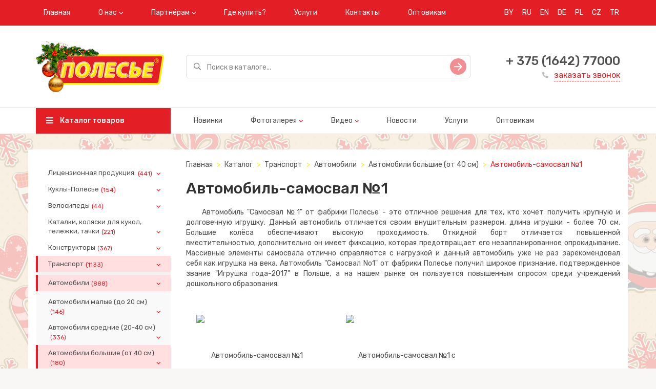

--- FILE ---
content_type: text/html; charset=utf-8
request_url: https://www.polesie-toys.com/catalog/avtomobilsamosval_1/
body_size: 12802
content:
<!DOCTYPE html>
<html>
<head>
  <meta charset="utf-8" />
<meta http-equiv="X-UA-Compatible" content="IE=edge">

    
        <title>Серия автомобиль самосвал №1</title>
    
    
        <meta name="description" content="Серия Автомобиль самосвал №1 от фабрики Полесье.">
    
    
        <meta name="keywords" content="автомобиль самовал №1, полесье автомобиль самовал №1">
    


<meta name="viewport" content="width=device-width, initial-scale=1">
<meta property="og:image" content="/static/img/logo.png" />
<meta name="google-site-verification" content="e7GHrVyPuUsjQcg3o8mXy_5QsheRezmC9mFuCxur-TQ" />
<meta name="yandex-verification" content="dc476f7f50df17bf" />
<meta name="robots" content="noyaca"/>
<link href="https://fonts.googleapis.com/css?family=Rubik:400,500&amp;subset=cyrillic" rel="stylesheet">
<link rel="stylesheet" type="text/css" href="/static/css/vendors.css" />
<link rel="stylesheet" type="text/css" href="/static/css/styles.css" />
<link rel="shortcut icon" href="/static/img/favicon.png" type="image/png">

</head>
<body>
    





    <script type="text/javascript" >
   (function(m,e,t,r,i,k,a){m[i]=m[i]||function(){(m[i].a=m[i].a||[]).push(arguments)};
   m[i].l=1*new Date();k=e.createElement(t),a=e.getElementsByTagName(t)[0],k.async=1,k.src=r,a.parentNode.insertBefore(k,a)})
   (window, document, "script", "https://mc.yandex.ru/metrika/tag.js", "ym");

   ym(59458429, "init", {
        clickmap:true,
        trackLinks:true,
        accurateTrackBounce:true,
        webvisor:true,
        ecommerce:"dataLayer"
   });
</script>
<noscript><div><img src="https://mc.yandex.ru/watch/59458429" style="position:absolute; left:-9999px;" alt="" /></div></noscript>

    <!-- Global site tag (gtag.js) - Google Analytics -->
<script async src="https://www.googletagmanager.com/gtag/js?id=G-R29VKNMPGT"></script>
<script>
  window.dataLayer = window.dataLayer || [];
  function gtag(){dataLayer.push(arguments);}
  gtag('js', new Date());

  gtag('config', 'G-R29VKNMPGT');
</script>

    <meta name="google-site-verification" content="PgCGCdFX_rj4OVrQCfWe71-762CFLUNuwqQidX0zoAs" />

  <div class="wrapper" style="background: url('/media/brand_images/%D0%A4%D0%BE%D0%BD_%D0%9D%D0%93_%D0%B4%D0%BB%D1%8F_%D1%81%D0%B0%D0%B9%D1%82%D0%B0_%D0%BF%D1%80%D0%BE%D0%B7%D1%80%D0%B0%D1%87%D0%BD%D1%8B%D0%B9_%D0%BA%D0%BE%D1%80%D1%80%D0%B5%D0%BA%D1%82.png')">
      

<div class="header mb-3">
  <div class="header__top-nav bg-red">
    <div class="container">
      <button class="mobile-nav-toggle">
        <svg class="icon icon-hamburger">
          <use href="/static/img/sprite/sprite.svg#hamburger"></use>
        </svg>
      </button>
      <ul class="nav navbar-nav visible-md-block visible-lg-block">
        
          
              <li><a href="/"
              >Главная</a></li>
          
        
          
            <li class="dropdown">
               <a href="javascript: void(0);" class="dropdown-toggle" data-toggle="dropdown">О нас</a>
               <ul class="dropdown-menu">
                   
                       <li><a href="/about/">О компании</a></li>
                   
                       <li><a href="/manufacture/">Производственный цех</a></li>
                   
                       <li><a href="/assembly/">Сборочный цех</a></li>
                   
                       <li><a href="/toolroom/">Инструментальный цех</a></li>
                   
                       <li><a href="/transport/">Транспортно-логистический участок</a></li>
                   
                       <li><a href="/iso_9001/">ISO 9001</a></li>
                   
                       <li><a href="/BSCI/">BSCI</a></li>
                   
               </ul>
            </li>
          
        
          
            <li class="dropdown">
               <a href="javascript: void(0);" class="dropdown-toggle" data-toggle="dropdown">Партнёрам</a>
               <ul class="dropdown-menu">
                   
                       <li><a href="/documents_russia/">Документы Таможенный Союз</a></li>
                   
                       <li><a href="/presentations/">Презентации</a></li>
                   
                       <li><a href="/pdf_catalogs/">Каталоги продукции для скачивания</a></li>
                   
                       <li><a href="/opt_polesie/">Личный кабинет для оптовиков</a></li>
                   
                       <li><a href="/gallery/">Фотогалерея</a></li>
                   
                       <li><a href="/video/">Видео</a></li>
                   
                       <li><a href="/nagrady_polesie/">Награды</a></li>
                   
               </ul>
            </li>
          
        
          
              <li><a href="/#where-to-buy"
              >Где купить?</a></li>
          
        
          
              <li><a href="/lite-plastmass-na-zakaz/"
              target="_blank">Услуги</a></li>
          
        
          
              <li><a href="/contacts/"
              >Контакты</a></li>
          
        
          
              <li><a href="/igrushki-optom/"
              target="_blank">Оптовикам</a></li>
          
        
      </ul>
    

<ul class="nav navbar-nav navbar-right language">
    
        <li><a href="https://polesie-toys.by" title="BY" style="padding-right: 2px;">BY</a></li>
    
        <li><a href="/" title="RU" style="padding-right: 2px;">RU</a></li>
    
        <li><a href="https://en.polesie-toys.com" title="EN" style="padding-right: 2px;">EN</a></li>
    
        <li><a href="http://www.wader-polesie.de/en/Welcome.html" title="DE" style="padding-right: 2px;">DE</a></li>
    
        <li><a href="https://polesie-toys.pl" title="PL" style="padding-right: 2px;">PL</a></li>
    
        <li><a href="https://polesie-toys.cz/" title="CZ" style="padding-right: 2px;">CZ</a></li>
    
        <li><a href="https://tr.polesie-toys.com" title="TR" style="padding-right: 2px;">TR</a></li>
    
</ul>
    </div>
  </div>
  
  
  

  
<div class="header__inner">
    <div class="container">
      <div class="row valign">
        <div class="col-xs-12 col-md-4 col-lg-3">
          <div class="header__logo">
            <a href="/"><img src="/media/images/%D0%BB%D0%BE%D0%B3%D0%BE_%D0%9D%D0%93_251_k1oIYtj.png" alt=""></a>
          </div>
        </div>
        <div class="col-xs-12 col-md-8 col-lg-6">
          <div class="search-field">
            <form method="get" action="/catalog/search/">
              <div class="form-group">
                <input type="text" class="form-control input-lg" name="phrase" placeholder="Поиск в каталоге..." value="">
              </div>
              <button type="submit" class="search-field__btn">
                <svg class="icon icon-slide-right">
                  <use href="/static/img/sprite/sprite.svg#slide-right"></use>
                </svg>
              </button>
            </form>
          </div>
        </div>
        <div class="col-md-3 visible-lg-inline-block">
          <div class="order-callback">
            <div class="order-callback__phone"><a href="tel:+ 375 (1642) 77000">+ 375 (1642) 77000</a></div>
            <a href="/contacts/" class="order-callback__link">
              <svg class="icon icon-phone-filled">
                  <use href="/static/img/sprite/sprite.svg#phone-filled"></use>
              </svg>
              заказать звонок
            </a>
          </div>
        </div>
      </div>
    </div>
</div>
<div class="header__main-nav visible-md-block visible-lg-block">
    <div class="container">
      <div class="row">
        <div class="col-md-4 col-lg-3">
          <a href="/catalog/" class="header__catalog-btn">
            <svg class="icon icon-hamburger">
              <use href="/static/img/sprite/sprite.svg#hamburger"></use>
            </svg>
            Каталог товаров
          </a>
        </div>
        <div class="col-md-8 col-lg-9">
          <ul class="nav navbar-nav">
              
                 
                      <li><a href="/catalog-new/" >
                          Новинки</a></li>
                 
              
                 
                     <li class="dropdown">
                        <a href="javascript: void(0);" class="dropdown-toggle" data-toggle="dropdown">Фотогалерея</a>
                        <ul class="dropdown-menu">
                          
                              <li><a href="/gallery_katalki/">Каталки</a></li>
                          
                              <li><a href="/gallery_avtomobili/">Автомобили</a></li>
                          
                              <li><a href="/gallery_aktivnyiii_otdyih/">Активный отдых</a></li>
                          
                              <li><a href="/gallery_velosipedyi/">Велосипеды</a></li>
                          
                              <li><a href="/gallery_zimniii_assortiment/">Зимний ассортимент</a></li>
                          
                              <li><a href="/gallery_letniii_assortiment/">Летний ассортимент</a></li>
                          
                              <li><a href="/gallery_razvivayoshie_igrushki/">Развивающие игрушки</a></li>
                          
                              <li><a href="/gallery_igrovyie_kompleksyi/">Игровые комплексы</a></li>
                          
                              <li><a href="/gallery_vertolyotyi/">Вертолёты</a></li>
                          
                              <li><a href="/gallery_lienzionnaya_produkiya/">Лицензионная продукция</a></li>
                          
                              <li><a href="/gallery_kuklyi/">Куклы</a></li>
                          
                              <li><a href="/gallery_posuda/">Посуда</a></li>
                          
                              <li><a href="/gallery_kolyaski/">Коляски</a></li>
                          
                              <li><a href="/gallery_konstruktoryi/">Конструкторы</a></li>
                          
                              <li><a href="/gallery_samokaty/">Самокаты</a></li>
                          
                              <li><a href="/gallery_pogremushki/">Погремушки</a></li>
                          
                              <li><a href="/gallery_doski_rolikovyie/">Доски роликовые</a></li>
                          
                        </ul>
                     </li>
                 
              
                 
                     <li class="dropdown">
                        <a href="javascript: void(0);" class="dropdown-toggle" data-toggle="dropdown">Видео</a>
                        <ul class="dropdown-menu">
                          
                              <li><a href="/raspakovka/">Распаковка игрушек</a></li>
                          
                              <li><a href="/video-reviews/">Видеопроект &quot;ПОЛЕСЬЕ&quot;</a></li>
                          
                              <li><a href="/hochu_kak/">Хочу как...</a></li>
                          
                              <li><a href="/video/">Рекламные ролики</a></li>
                          
                              <li><a href="/bi-bi-znayki/">Би-Би Знайки</a></li>
                          
                              <li><a href="/meropriyatiya/">Мероприятия</a></li>
                          
                              <li><a href="/o_kompanii_polesie/">О компании Полесье</a></li>
                          
                              <li><a href="/videoinstrukii/">Видеоинструкции</a></li>
                          
                              <li><a href="/polese_glazami_partnyorov/">Полесье глазами партнёров</a></li>
                          
                              <li><a href="/nashi_partnyoryi/">Наши партнёры</a></li>
                          
                              <li><a href="/videoprezentaii/">Видеопрезентации</a></li>
                          
                              <li><a href="/about_us/">About us</a></li>
                          
                        </ul>
                     </li>
                 
              
                 
                      <li><a href="/news/" >
                          Новости</a></li>
                 
              
                 
                      <li><a href="/lite-plastmass-na-zakaz/" target="_blank">
                          Услуги</a></li>
                 
              
                 
                      <li><a href="/igrushki-optom/" target="_blank">
                          Оптовикам</a></li>
                 
              
          </ul>
        </div>
      </div>
    </div>
</div>


</div>


<div class="mobile-nav">
  <div class="mobile-nav__top">
    <button class="mobile-nav-toggle">
      <svg class="icon icon-hamburger">
          <use href="/static/img/sprite/sprite.svg#hamburger"></use>
      </svg>
    </button>
  </div>
  <ul class="mobile-menu">
    <li><a href="/catalog/">Каталог товаров</a></li>
    
         
              <li><a href="/">Главная</a></li>
         
    
         
             <li class="parent">
                <a href="javascript: void(0);">О нас</a>
                <ul>
                  
                      <li><a href="/about/">О компании</a></li>
                  
                      <li><a href="/manufacture/">Производственный цех</a></li>
                  
                      <li><a href="/assembly/">Сборочный цех</a></li>
                  
                      <li><a href="/toolroom/">Инструментальный цех</a></li>
                  
                      <li><a href="/transport/">Транспортно-логистический участок</a></li>
                  
                      <li><a href="/iso_9001/">ISO 9001</a></li>
                  
                      <li><a href="/BSCI/">BSCI</a></li>
                  
                </ul>
             </li>
         
    
         
             <li class="parent">
                <a href="javascript: void(0);">Партнёрам</a>
                <ul>
                  
                      <li><a href="/documents_russia/">Документы Таможенный Союз</a></li>
                  
                      <li><a href="/presentations/">Презентации</a></li>
                  
                      <li><a href="/pdf_catalogs/">Каталоги продукции для скачивания</a></li>
                  
                      <li><a href="/opt_polesie/">Личный кабинет для оптовиков</a></li>
                  
                      <li><a href="/gallery/">Фотогалерея</a></li>
                  
                      <li><a href="/video/">Видео</a></li>
                  
                      <li><a href="/nagrady_polesie/">Награды</a></li>
                  
                </ul>
             </li>
         
    
         
              <li><a href="/">Где купить?</a></li>
         
    
         
              <li><a href="/lite-plastmass-na-zakaz/">Услуги</a></li>
         
    
         
              <li><a href="/contacts/">Контакты</a></li>
         
    
         
              <li><a href="/igrushki-optom/">Оптовикам</a></li>
         
    
  </ul>
  <div class="order-callback">
    <div class="order-callback__phone"><a href="tel:+ 375 (1642) 77000">+ 375 (1642) 77000</a></div>
    <a href="/contacts/" class="order-callback__link">
      <svg class="icon icon-phone-filled">
          <use href="/static/img/sprite/sprite.svg#phone-filled"></use>
      </svg>
      заказать звонок
    </a>
  </div>
</div>


      <div class="container">
        <div class="row">
        
          


<div class="col-md-3 visible-lg-block">
  <div class="card">
    <ul class="sidebar-nav">
    
        
            <li  class="parent" >
            <a href="/catalog/lienzionnaya_produkiya/">Лицензионная продукция:<span class="badge">(441)</span></a>
            <ul>
        
    
        
            <li  class="parent" >
            <a href="/catalog/tri_kota/">Три кота<span class="badge">(45)</span></a>
            <ul>
        
    
        
            <li >
            <a href="/catalog/konstruktoryi_tri_kota/">Конструкторы &quot;Три Кота&quot;<span class="badge">(4)</span></a>
            </li>
            
        
    
        
            <li >
            <a href="/catalog/pesochnyie_naboryi_tri_kota/">Песочные наборы &quot;Три кота&quot;<span class="badge">(21)</span></a>
            </li>
            
        
    
        
            <li >
            <a href="/catalog/igrovyie_naboryi_tri_kota/">Игровые наборы &quot;Три кота&quot;<span class="badge">(9)</span></a>
            </li>
            
        
    
        
            <li >
            <a href="/catalog/kolyaski_dlya_kukol_1/">Коляски для кукол<span class="badge">(4)</span></a>
            </li>
            
        
    
        
            <li >
            <a href="/catalog/katalki_tri_kota/">Каталки &quot;Три кота&quot;<span class="badge">(1)</span></a>
            </li>
            
        
    
        
            <li >
            <a href="/catalog/sankiledyanki_tri_kota/">Санки-Ледянки &quot;Три Кота&quot;<span class="badge">(2)</span></a>
            </li>
            
                </ul></li>
            
        
    
        
            <li  class="parent" >
            <a href="/catalog/soyozmultfilm/">Союзмультфильм<span class="badge">(64)</span></a>
            <ul>
        
    
        
            <li >
            <a href="/catalog/pesochnyie_naboryi_soyozmultfilm/">Песочные наборы &quot;Союзмультфильм&quot;<span class="badge">(21)</span></a>
            </li>
            
        
    
        
            <li >
            <a href="/catalog/igrovyie_kompleksyi_soyozmultfilm/">Игровые комплексы &quot;Союзмультфильм&quot;<span class="badge">(17)</span></a>
            </li>
            
        
    
        
            <li >
            <a href="/catalog/razvivayoshie_igrushki_soyozmultfilm/">Развивающие игрушки &quot;Союзмультфильм&quot;<span class="badge">(6)</span></a>
            </li>
            
        
    
        
            <li >
            <a href="/catalog/sankiledyanki_soyozmultfilm/">Санки-Ледянки &quot;Союзмультфильм&quot;<span class="badge">(6)</span></a>
            </li>
            
        
    
        
            <li >
            <a href="/catalog/avtomobili_soyozmultfilm/">Автомобили &quot;Союзмультфильм&quot;<span class="badge">(2)</span></a>
            </li>
            
        
    
        
            <li >
            <a href="/catalog/letayoshie_tarelki_soyozmultfilm/">Летающие тарелки &quot;Союзмультфильм&quot;<span class="badge">(1)</span></a>
            </li>
            
        
    
        
            <li >
            <a href="/catalog/telejki_soyozmultfilm/">Тележки &quot;Союзмультфильм&quot;<span class="badge">(1)</span></a>
            </li>
            
        
    
        
            <li >
            <a href="/catalog/katalki_soyozmultfilm/">Каталки &quot;Союзмультфильм&quot;<span class="badge">(1)</span></a>
            </li>
            
        
    
        
            <li >
            <a href="/catalog/igrovyie_nastolnyie_naboryi_soyozmultfilm/">Игровые настольные наборы &quot;Союзмультфильм&quot;<span class="badge">(6)</span></a>
            </li>
            
                </ul></li>
            
        
    
        
            <li  class="parent" >
            <a href="/catalog/belaz/">БЕЛАЗ<span class="badge">(2)</span></a>
            <ul>
        
    
        
            <li >
            <a href="/catalog/karernyie_samosvalyi/">Карьерные самосвалы<span class="badge">(2)</span></a>
            </li>
            
                </ul></li>
            
        
    
        
            <li >
            <a href="/catalog/belarus/">BELARUS<span class="badge">(13)</span></a>
            </li>
            
        
    
        
            <li >
            <a href="/catalog/gomselmash/">ГОМСЕЛЬМАШ<span class="badge">(2)</span></a>
            </li>
            
        
    
        
            <li >
            <a href="/catalog/maz/">МАЗ<span class="badge">(20)</span></a>
            </li>
            
        
    
        
            <li >
            <a href="/catalog/kamaz/">KAMAZ<span class="badge">(3)</span></a>
            </li>
            
        
    
        
            <li >
            <a href="/catalog/mammoet/">MAMMOET<span class="badge">(53)</span></a>
            </li>
            
        
    
        
            <li >
            <a href="/catalog/bibiznaiiki/">Би-Би-Знайки<span class="badge">(13)</span></a>
            </li>
            
                </ul></li>
            
        
    
        
            <li  class="parent" >
            <a href="/catalog/kuklyipolese/">Куклы-Полесье<span class="badge">(154)</span></a>
            <ul>
        
    
        
            <li >
            <a href="/catalog/interaktivnyie_kuklyi/">Интерактивные куклы<span class="badge">(12)</span></a>
            </li>
            
        
    
        
            <li  class="parent" >
            <a href="/catalog/sharnirnyie_kulyi/">Шарнирные куклы<span class="badge">(112)</span></a>
            <ul>
        
    
        
            <li >
            <a href="/catalog/kuklyi_masha/">Куклы &quot;Маша&quot;<span class="badge">(35)</span></a>
            </li>
            
        
    
        
            <li >
            <a href="/catalog/kuklyi_dasha/">Куклы &quot;Даша&quot;<span class="badge">(35)</span></a>
            </li>
            
        
    
        
            <li >
            <a href="/catalog/kuklyi_ksyosha/">Куклы &quot;Ксюша&quot;<span class="badge">(39)</span></a>
            </li>
            
        
    
        
            <li >
            <a href="/catalog/kuklyi_aleksandra/">Куклы &quot;Александра&quot;<span class="badge">(3)</span></a>
            </li>
            
                </ul></li>
            
        
    
        
            <li >
            <a href="/catalog/kuklyi_i_pupsyi/">Куклы и пупсы<span class="badge">(21)</span></a>
            </li>
            
        
    
        
            <li >
            <a href="/catalog/pupsyi_myagkonabivnyie/">Пупсы мягконабивные<span class="badge">(6)</span></a>
            </li>
            
                </ul></li>
            
        
    
        
            <li  class="parent" >
            <a href="/catalog/velosipedyi/">Велосипеды<span class="badge">(44)</span></a>
            <ul>
        
    
        
            <li >
            <a href="/catalog/seriya_amigo/">Серия &quot;Амиго&quot;<span class="badge">(24)</span></a>
            </li>
            
        
    
        
            <li >
            <a href="/catalog/seriya_bazik_1/">Серия &quot;Базик&quot;<span class="badge">(3)</span></a>
            </li>
            
        
    
        
            <li >
            <a href="/catalog/seriya_bebi_traiik_funkiya_svobodnoe_koleso/">Серия &quot;Беби Трайк&quot;<span class="badge">(3)</span></a>
            </li>
            
        
    
        
            <li >
            <a href="/catalog/seriya_didaktik/">Серия &quot;Дидактик&quot;<span class="badge">(12)</span></a>
            </li>
            
        
    
        
            <li >
            <a href="/catalog/seriya_malyish/">Серия &quot;Малыш&quot;<span class="badge">(2)</span></a>
            </li>
            
                </ul></li>
            
        
    
        
            <li  class="parent" >
            <a href="/catalog/katalkikolyaski_dlya_kukol_telejki_tachki/">Каталки, коляски для кукол, тележки, тачки<span class="badge">(221)</span></a>
            <ul>
        
    
        
            <li >
            <a href="/catalog/telejki/">Тележки<span class="badge">(40)</span></a>
            </li>
            
        
    
        
            <li >
            <a href="/catalog/katalki_na_shnurke/">Каталки на шнурке<span class="badge">(7)</span></a>
            </li>
            
        
    
        
            <li >
            <a href="/catalog/katalki_s_ruchkoii/">Каталки с ручкой<span class="badge">(17)</span></a>
            </li>
            
        
    
        
            <li  class="parent" >
            <a href="/catalog/katalki/">Каталки<span class="badge">(109)</span></a>
            <ul>
        
    
        
            <li >
            <a href="/catalog/supercar/">SuperCar<span class="badge">(21)</span></a>
            </li>
            
        
    
        
            <li >
            <a href="/catalog/mh/">МХ<span class="badge">(11)</span></a>
            </li>
            
        
    
        
            <li >
            <a href="/catalog/vihr/">Вихрь<span class="badge">(3)</span></a>
            </li>
            
        
    
        
            <li >
            <a href="/catalog/djip__4x4/">Джип - 4x4<span class="badge">(1)</span></a>
            </li>
            
        
    
        
            <li >
            <a href="/catalog/djipkatalka/">Джип-каталка<span class="badge">(15)</span></a>
            </li>
            
        
    
        
            <li >
            <a href="/catalog/kabriolet/">Кабриолет<span class="badge">(3)</span></a>
            </li>
            
        
    
        
            <li >
            <a href="/catalog/krokodilchik/">Крокодильчик<span class="badge">(2)</span></a>
            </li>
            
        
    
        
            <li >
            <a href="/catalog/minimoto/">Мини-мото<span class="badge">(7)</span></a>
            </li>
            
        
    
        
            <li >
            <a href="/catalog/moii_lyobimyiii_avtomobil/">Мой любимый автомобиль<span class="badge">(9)</span></a>
            </li>
            
        
    
        
            <li >
            <a href="/catalog/motorbaiik/">Моторбайк<span class="badge">(9)</span></a>
            </li>
            
        
    
        
            <li >
            <a href="/catalog/transformer/">Трансформер<span class="badge">(7)</span></a>
            </li>
            
        
    
        
            <li >
            <a href="/catalog/sabrina/">Сабрина<span class="badge">(5)</span></a>
            </li>
            
        
    
        
            <li >
            <a href="/catalog/drugie_katalki/">Прочие каталки<span class="badge">(13)</span></a>
            </li>
            
                </ul></li>
            
        
    
        
            <li >
            <a href="/catalog/tachki/">Тачки<span class="badge">(23)</span></a>
            </li>
            
        
    
        
            <li >
            <a href="/catalog/kolyaski_dlya_kukol/">Коляски для кукол<span class="badge">(15)</span></a>
            </li>
            
        
    
        
            <li >
            <a href="/catalog/katalki_s_pedalyami/">Каталки с педалями<span class="badge">(13)</span></a>
            </li>
            
                </ul></li>
            
        
    
        
            <li  class="parent" >
            <a href="/catalog/konstruktoryi/">Конструкторы<span class="badge">(367)</span></a>
            <ul>
        
    
        
            <li  class="parent" >
            <a href="/catalog/konstruktor_maksi/">Конструктор &quot;Макси&quot;<span class="badge">(43)</span></a>
            <ul>
        
    
        
            <li >
            <a href="/catalog/pojarnaya_chast/">Пожарная станция<span class="badge">(4)</span></a>
            </li>
            
        
    
        
            <li >
            <a href="/catalog/polieiiskiii_uchastok/">Полицейский участок<span class="badge">(3)</span></a>
            </li>
            
        
    
        
            <li >
            <a href="/catalog/vesyolaya_prinessa/">Весёлая принцесса<span class="badge">(4)</span></a>
            </li>
            
        
    
        
            <li >
            <a href="/catalog/zamok/">Замок<span class="badge">(3)</span></a>
            </li>
            
        
    
        
            <li >
            <a href="/catalog/vesyolaya_ferma_1/">Весёлая ферма<span class="badge">(4)</span></a>
            </li>
            
        
    
        
            <li >
            <a href="/catalog/zoopark/">Зоопарк<span class="badge">(4)</span></a>
            </li>
            
        
    
        
            <li >
            <a href="/catalog/stroitelnaya_firma/">Строительная фирма<span class="badge">(3)</span></a>
            </li>
            
        
    
        
            <li >
            <a href="/catalog/mini/">Мини<span class="badge">(9)</span></a>
            </li>
            
        
    
        
            <li >
            <a href="/catalog/pole_igrovoe/">Поле игровое<span class="badge">(3)</span></a>
            </li>
            
        
    
        
            <li >
            <a href="/catalog/prochie_naboryi_maksi/">Прочие наборы &quot;Макси&quot;<span class="badge">(5)</span></a>
            </li>
            
                </ul></li>
            
        
    
        
            <li >
            <a href="/catalog/konstruktor_klassik/">Конструктор &quot;Классик&quot;<span class="badge">(108)</span></a>
            </li>
            
        
    
        
            <li >
            <a href="/catalog/seriya_semya/">Серия &quot;Семья&quot;<span class="badge">(4)</span></a>
            </li>
            
        
    
        
            <li >
            <a href="/catalog/seriya_zoopark/">Серия &quot;Зоопарк&quot;<span class="badge">(3)</span></a>
            </li>
            
        
    
        
            <li >
            <a href="/catalog/seriya_fermer/">Серия &quot;Фермер&quot;<span class="badge">(3)</span></a>
            </li>
            
        
    
        
            <li >
            <a href="/catalog/seriya_stroitel/">Серия &quot;Строитель&quot;<span class="badge">(37)</span></a>
            </li>
            
        
    
        
            <li >
            <a href="/catalog/seriya_supermiks/">Серия &quot;Супер-Микс&quot;<span class="badge">(5)</span></a>
            </li>
            
        
    
        
            <li >
            <a href="/catalog/seriya_yonior/">Серия &quot;Юниор&quot;<span class="badge">(14)</span></a>
            </li>
            
        
    
        
            <li >
            <a href="/catalog/seriya_velikan/">Серия &quot;Великан&quot;<span class="badge">(10)</span></a>
            </li>
            
        
    
        
            <li >
            <a href="/catalog/seriya_lunapark/">Серия &quot;Луна-парк&quot;<span class="badge">(3)</span></a>
            </li>
            
        
    
        
            <li >
            <a href="/catalog/seriya_flora/">Серия &quot;Флора&quot;<span class="badge">(3)</span></a>
            </li>
            
        
    
        
            <li >
            <a href="/catalog/seriya_malyotka/">Серия &quot;Малютка&quot;<span class="badge">(11)</span></a>
            </li>
            
        
    
        
            <li >
            <a href="/catalog/seriya_xxl/">Серия &quot;XXL&quot;<span class="badge">(16)</span></a>
            </li>
            
        
    
        
            <li >
            <a href="/catalog/seriya_bebi/">Серия &quot;Беби&quot;<span class="badge">(5)</span></a>
            </li>
            
        
    
        
            <li >
            <a href="/catalog/seriya_yonyiii_puteshestvennik/">Серия &quot;Юный путешественник&quot;<span class="badge">(6)</span></a>
            </li>
            
        
    
        
            <li >
            <a href="/catalog/seriya_postroii_svoii_gorod/">Серия &quot;Построй свой город&quot;<span class="badge">(13)</span></a>
            </li>
            
        
    
        
            <li >
            <a href="/catalog/seriya_konstruktoryi_parovozyi/">Серия &quot;Конструкторы паровозы&quot;<span class="badge">(3)</span></a>
            </li>
            
        
    
        
            <li >
            <a href="/catalog/seriya_izobretatel/">Серия &quot;Изобретатель&quot;<span class="badge">(24)</span></a>
            </li>
            
        
    
        
            <li >
            <a href="/catalog/seriya_dorojnyie_znaki/">Серия &quot;Дорожные знаки&quot;<span class="badge">(3)</span></a>
            </li>
            
        
    
        
            <li >
            <a href="/catalog/seriya_konstruktortransport/">Серия &quot;Конструктор-транспорт&quot;<span class="badge">(32)</span></a>
            </li>
            
        
    
        
            <li >
            <a href="/catalog/seriya_konstruktordinozavryi/">Серия &quot;Конструктор-динозавры&quot;<span class="badge">(10)</span></a>
            </li>
            
        
    
        
            <li >
            <a href="/catalog/seriya_konstruktorjivotnyie/">Серия &quot;Конструктор-животные&quot;<span class="badge">(5)</span></a>
            </li>
            
        
    
        
            <li >
            <a href="/catalog/konstruktor_blok/">Серия &quot;Блок&quot;<span class="badge">(1)</span></a>
            </li>
            
        
    
        
            <li >
            <a href="/catalog/seriya_xl/">Серия &quot;XL&quot;<span class="badge">(3)</span></a>
            </li>
            
                </ul></li>
            
        
    
        
            <li  class="parent" >
            <a href="/catalog/transport/">Транспорт<span class="badge">(1133)</span></a>
            <ul>
        
    
        
            <li  class="parent" >
            <a href="/catalog/avtomobili/">Автомобили<span class="badge">(888)</span></a>
            <ul>
        
    
        
            <li  class="parent" >
            <a href="/catalog/avtomobili_malyie/">Автомобили малые (до 20 см)<span class="badge">(146)</span></a>
            <ul>
        
    
        
            <li >
            <a href="/catalog/seriya_blopper/">Серия &quot;Блоппер&quot;<span class="badge">(6)</span></a>
            </li>
            
        
    
        
            <li >
            <a href="/catalog/seriya_yasha/">Серия &quot;Яша&quot;<span class="badge">(2)</span></a>
            </li>
            
        
    
        
            <li >
            <a href="/catalog/seriya_tyoma/">Серия &quot;Тёма&quot;<span class="badge">(18)</span></a>
            </li>
            
        
    
        
            <li >
            <a href="/catalog/seriya_borka/">Серия &quot;Борька&quot;<span class="badge">(5)</span></a>
            </li>
            
        
    
        
            <li >
            <a href="/catalog/seriya_romka/">Серия &quot;Ромка&quot;<span class="badge">(4)</span></a>
            </li>
            
        
    
        
            <li >
            <a href="/catalog/seriya_antoshka/">Серия &quot;Антошка&quot;<span class="badge">(7)</span></a>
            </li>
            
        
    
        
            <li >
            <a href="/catalog/seriya_maksik/">Серия &quot;Максик&quot;<span class="badge">(11)</span></a>
            </li>
            
        
    
        
            <li >
            <a href="/catalog/seriya_bazik/">Серия &quot;Базик&quot;<span class="badge">(20)</span></a>
            </li>
            
        
    
        
            <li >
            <a href="/catalog/seriya_moii_pervyiii_gruzovik/">Серия &quot;Мой первый грузовик&quot;<span class="badge">(13)</span></a>
            </li>
            
        
    
        
            <li >
            <a href="/catalog/seriya_knopik/">Серия &quot;Кнопик&quot;<span class="badge">(12)</span></a>
            </li>
            
        
    
        
            <li >
            <a href="/catalog/seriya_chip/">Серия &quot;Чип&quot;<span class="badge">(6)</span></a>
            </li>
            
        
    
        
            <li >
            <a href="/catalog/seriya_karat/">Серия &quot;Карат&quot;<span class="badge">(7)</span></a>
            </li>
            
        
    
        
            <li >
            <a href="/catalog/avtomobili_malyie_1/">Автомобили малые<span class="badge">(35)</span></a>
            </li>
            
                </ul></li>
            
        
    
        
            <li  class="parent" >
            <a href="/catalog/avtomobili_srednie_2040sm/">Автомобили средние (20-40 см)<span class="badge">(336)</span></a>
            <ul>
        
    
        
            <li >
            <a href="/catalog/seriya_salyot/">Серия &quot;Салют&quot;<span class="badge">(15)</span></a>
            </li>
            
        
    
        
            <li >
            <a href="/catalog/seriya_gosha/">Серия &quot;Гоша&quot;<span class="badge">(16)</span></a>
            </li>
            
        
    
        
            <li >
            <a href="/catalog/seriya_drujok/">Серия &quot;Дружок&quot;<span class="badge">(18)</span></a>
            </li>
            
        
    
        
            <li >
            <a href="/catalog/seriya_leon/">Серия &quot;Леон&quot;<span class="badge">(10)</span></a>
            </li>
            
        
    
        
            <li >
            <a href="/catalog/seriya_kuzya/">Серия &quot;Кузя&quot;<span class="badge">(7)</span></a>
            </li>
            
        
    
        
            <li >
            <a href="/catalog/seriya_kesha/">Серия &quot;Кеша&quot;<span class="badge">(12)</span></a>
            </li>
            
        
    
        
            <li >
            <a href="/catalog/seriya_kuzya2/">Серия &quot;Кузя-2&quot;<span class="badge">(7)</span></a>
            </li>
            
        
    
        
            <li >
            <a href="/catalog/seriya_muraveii/">Серия &quot;Муравей&quot;<span class="badge">(9)</span></a>
            </li>
            
        
    
        
            <li >
            <a href="/catalog/seriya_agat/">Серия &quot;Агат&quot;<span class="badge">(6)</span></a>
            </li>
            
        
    
        
            <li >
            <a href="/catalog/seriya_miraj/">Серия &quot;Мираж&quot;<span class="badge">(8)</span></a>
            </li>
            
        
    
        
            <li >
            <a href="/catalog/seriya_favorit/">Серия &quot;Фаворит&quot;<span class="badge">(6)</span></a>
            </li>
            
        
    
        
            <li >
            <a href="/catalog/seriya_konstrak/">Серия &quot;КонсТрак&quot;<span class="badge">(31)</span></a>
            </li>
            
        
    
        
            <li >
            <a href="/catalog/seriya_griptrak/">Серия &quot;ГрипТрак&quot;<span class="badge">(16)</span></a>
            </li>
            
        
    
        
            <li >
            <a href="/catalog/seriya_razvedchik/">Серия &quot;Разведчик&quot;<span class="badge">(19)</span></a>
            </li>
            
        
    
        
            <li >
            <a href="/catalog/seriya_zashitnik/">Серия &quot;Защитник&quot;<span class="badge">(57)</span></a>
            </li>
            
        
    
        
            <li >
            <a href="/catalog/seriya_legionermini/">Серия &quot;Легионер-мини&quot;<span class="badge">(17)</span></a>
            </li>
            
        
    
        
            <li >
            <a href="/catalog/seriya_legioner/">Серия &quot;Легионер&quot;<span class="badge">(13)</span></a>
            </li>
            
        
    
        
            <li >
            <a href="/catalog/seriya_legion/">Серия &quot;Легион&quot;<span class="badge">(36)</span></a>
            </li>
            
        
    
        
            <li >
            <a href="/catalog/avtomobili_srednie_1/">Автомобили средние<span class="badge">(36)</span></a>
            </li>
            
                </ul></li>
            
        
    
        
            <li  class="parent" >
            <a href="/catalog/avtomobili_bolshie/">Автомобили большие (от 40 см)<span class="badge">(180)</span></a>
            <ul>
        
    
        
            <li >
            <a href="/catalog/seriya_special_transport/">Серия &quot;Спецтранспорт&quot;<span class="badge">(45)</span></a>
            </li>
            
        
    
        
            <li >
            <a href="/catalog/seriya_maiik/">Серия &quot;Майк&quot;<span class="badge">(40)</span></a>
            </li>
            
        
    
        
            <li >
            <a href="/catalog/seriya_prestij/">Серия &quot;Престиж&quot;<span class="badge">(25)</span></a>
            </li>
            
        
    
        
            <li  class="active" >
            <a href="/catalog/avtomobilsamosval_1/">Автомобиль-самосвал №1<span class="badge">(2)</span></a>
            </li>
            
        
    
        
            <li >
            <a href="/catalog/seriya_buran/">Серия &quot;Буран&quot;<span class="badge">(13)</span></a>
            </li>
            
        
    
        
            <li >
            <a href="/catalog/seriya_supergigant/">Серия &quot;Супергигант&quot;<span class="badge">(8)</span></a>
            </li>
            
        
    
        
            <li >
            <a href="/catalog/seriya_premium/">Серия &quot;Премиум&quot;<span class="badge">(6)</span></a>
            </li>
            
        
    
        
            <li >
            <a href="/catalog/seriya_bogatyir/">Серия &quot;Богатырь&quot;<span class="badge">(2)</span></a>
            </li>
            
        
    
        
            <li >
            <a href="/catalog/seriya_stalker/">Серия &quot;Сталкер&quot;<span class="badge">(18)</span></a>
            </li>
            
        
    
        
            <li >
            <a href="/catalog/seriya_murome/">Серия &quot;Муромец&quot;<span class="badge">(12)</span></a>
            </li>
            
        
    
        
            <li >
            <a href="/catalog/seriya_silver/">Серия &quot;Silver&quot;<span class="badge">(1)</span></a>
            </li>
            
        
    
        
            <li >
            <a href="/catalog/seriya_dakar/">Серия &quot;Дакар&quot;<span class="badge">(1)</span></a>
            </li>
            
        
    
        
            <li >
            <a href="/catalog/seriya_universal/">Серия &quot;Универсал&quot;<span class="badge">(5)</span></a>
            </li>
            
        
    
        
            <li >
            <a href="/catalog/seriya_granit/">Серия &quot;Гранит&quot;<span class="badge">(3)</span></a>
            </li>
            
                </ul></li>
            
        
    
        
            <li  class="parent" >
            <a href="/catalog/avtomobili_inerionnyie/">Автомобили инерционные<span class="badge">(225)</span></a>
            <ul>
        
    
        
            <li >
            <a href="/catalog/seriya_profi/">Серия &quot;Профи&quot;<span class="badge">(45)</span></a>
            </li>
            
        
    
        
            <li >
            <a href="/catalog/seriya_almaz/">Серия &quot;Алмаз&quot;<span class="badge">(11)</span></a>
            </li>
            
        
    
        
            <li >
            <a href="/catalog/seriya_siti/">Серия &quot;Сити&quot;<span class="badge">(41)</span></a>
            </li>
            
        
    
        
            <li >
            <a href="/catalog/seriya_molniya/">Серия &quot;Спорткар&quot;<span class="badge">(3)</span></a>
            </li>
            
        
    
        
            <li >
            <a href="/catalog/seriya_elitplatinum/">Серия &quot;Элит-Платинум&quot;<span class="badge">(3)</span></a>
            </li>
            
        
    
        
            <li >
            <a href="/catalog/seriya_legenda/">Серия &quot;Легенда&quot;<span class="badge">(9)</span></a>
            </li>
            
        
    
        
            <li >
            <a href="/catalog/seriya_dps/">Серия &quot;ДПС&quot;<span class="badge">(9)</span></a>
            </li>
            
        
    
        
            <li >
            <a href="/catalog/seriya_robot_deform/">Серия &quot;Робот ДЕФОРМ&quot;<span class="badge">(4)</span></a>
            </li>
            
        
    
        
            <li >
            <a href="/catalog/seriya_monstr_vnedorojnik/">Серия &quot;Монстр ВНЕДОРОЖНИК&quot;<span class="badge">(14)</span></a>
            </li>
            
        
    
        
            <li >
            <a href="/catalog/seriya-gorodskoj-transport/">Серия &quot;Городской транспорт&quot;<span class="badge">(11)</span></a>
            </li>
            
        
    
        
            <li >
            <a href="/catalog/seriya_voin_deform/">Серия &quot;Воин ДЕФОРМ&quot;<span class="badge">(3)</span></a>
            </li>
            
        
    
        
            <li >
            <a href="/catalog/seriya_monstr_ralli/">Серия &quot;Монстр РАЛЛИ&quot;<span class="badge">(14)</span></a>
            </li>
            
        
    
        
            <li >
            <a href="/catalog/seriya_krutoii_viraj/">Серия &quot;Крутой вираж&quot;<span class="badge">(17)</span></a>
            </li>
            
        
    
        
            <li >
            <a href="/catalog/seriya_oskar/">Серия &quot;Оскар&quot;<span class="badge">(6)</span></a>
            </li>
            
        
    
        
            <li >
            <a href="/catalog/seriya_patrik/">Серия &quot;Патрик&quot;<span class="badge">(8)</span></a>
            </li>
            
        
    
        
            <li >
            <a href="/catalog/seriya_bebi_kar/">Серия &quot;Беби Кар&quot;<span class="badge">(4)</span></a>
            </li>
            
        
    
        
            <li >
            <a href="/catalog/seriya_tomas/">Серия Томас<span class="badge">(6)</span></a>
            </li>
            
        
    
        
            <li >
            <a href="/catalog/inerionnyie_igrushki/">Инерционные игрушки<span class="badge">(5)</span></a>
            </li>
            
        
    
        
            <li >
            <a href="/catalog/seriya_sigma/">Серия &quot;Сигма&quot;<span class="badge">(3)</span></a>
            </li>
            
                </ul></li>
            
                </ul></li>
            
        
    
        
            <li  class="parent" >
            <a href="/catalog/traktoryi_i_spetehnika/">Тракторы и спецтехника<span class="badge">(174)</span></a>
            <ul>
        
    
        
            <li >
            <a href="/catalog/seriya_belarus/">Серия &quot;BELARUS&quot;<span class="badge">(2)</span></a>
            </li>
            
        
    
        
            <li >
            <a href="/catalog/seriya_progress/">Серия &quot;Прогресс&quot;<span class="badge">(41)</span></a>
            </li>
            
        
    
        
            <li >
            <a href="/catalog/seriya_monolit/">Серия &quot;Монолит&quot;<span class="badge">(2)</span></a>
            </li>
            
        
    
        
            <li >
            <a href="/catalog/seriya_ekspert/">Серия &quot;Эксперт&quot;<span class="badge">(12)</span></a>
            </li>
            
        
    
        
            <li >
            <a href="/catalog/seriya_ekspertmini/">Серия &quot;Эксперт-мини&quot;<span class="badge">(2)</span></a>
            </li>
            
        
    
        
            <li >
            <a href="/catalog/seriya_chempion/">Серия &quot;Чемпион&quot;<span class="badge">(12)</span></a>
            </li>
            
        
    
        
            <li >
            <a href="/catalog/seriya_altaii/">Серия &quot;Алтай&quot;<span class="badge">(13)</span></a>
            </li>
            
        
    
        
            <li >
            <a href="/catalog/seriya_master/">Серия &quot;Мастер&quot;<span class="badge">(22)</span></a>
            </li>
            
        
    
        
            <li >
            <a href="/catalog/seriya_krepyish/">Серия &quot;Крепыш&quot;<span class="badge">(10)</span></a>
            </li>
            
        
    
        
            <li >
            <a href="/catalog/seriya_silach/">Серия &quot;Силач&quot;<span class="badge">(8)</span></a>
            </li>
            
        
    
        
            <li >
            <a href="/catalog/seriya_fermertehnik/">Серия &quot;Фермер-техник&quot;<span class="badge">(9)</span></a>
            </li>
            
        
    
        
            <li >
            <a href="/catalog/seriya_megaekskavator/">Серия &quot;Мега-экскаватор&quot;<span class="badge">(3)</span></a>
            </li>
            
        
    
        
            <li >
            <a href="/catalog/seriya_bashennyie_kranyi/">Серия &quot;Башенные краны&quot;<span class="badge">(4)</span></a>
            </li>
            
        
    
        
            <li >
            <a href="/catalog/spetehnika/">Спецтехника<span class="badge">(28)</span></a>
            </li>
            
                </ul></li>
            
        
    
        
            <li >
            <a href="/catalog/motoiklyi/">Мотоциклы<span class="badge">(12)</span></a>
            </li>
            
        
    
        
            <li >
            <a href="/catalog/vertolyotyi/">Вертолёты<span class="badge">(46)</span></a>
            </li>
            
        
    
        
            <li >
            <a href="/catalog/samolyotyi/">Самолёты<span class="badge">(12)</span></a>
            </li>
            
                </ul></li>
            
        
    
        
            <li  class="parent" >
            <a href="/catalog/voennaya_tehnika/">Военная техника<span class="badge">(160)</span></a>
            <ul>
        
    
        
            <li >
            <a href="/catalog/vertolyotyi_1/">Вертолёты<span class="badge">(21)</span></a>
            </li>
            
        
    
        
            <li >
            <a href="/catalog/transport_1/">Транспорт<span class="badge">(136)</span></a>
            </li>
            
        
    
        
            <li >
            <a href="/catalog/tanki/">Танки<span class="badge">(3)</span></a>
            </li>
            
                </ul></li>
            
        
    
        
            <li >
            <a href="/catalog/parkingi__i_garaji/">Паркинги  и Гаражи<span class="badge">(23)</span></a>
            </li>
            
        
    
        
            <li >
            <a href="/catalog/pogremushki/">Погремушки<span class="badge">(62)</span></a>
            </li>
            
        
    
        
            <li  class="parent" >
            <a href="/catalog/razvivayoshie_igrushki/">Развивающие игрушки<span class="badge">(130)</span></a>
            <ul>
        
    
        
            <li >
            <a href="/catalog/sorteryi/">Сортеры<span class="badge">(47)</span></a>
            </li>
            
        
    
        
            <li >
            <a href="/catalog/piramidki/">Пирамидки<span class="badge">(10)</span></a>
            </li>
            
        
    
        
            <li >
            <a href="/catalog/pervyie_uroki/">Первые уроки<span class="badge">(11)</span></a>
            </li>
            
        
    
        
            <li >
            <a href="/catalog/pazlyi/">Пазлы<span class="badge">(19)</span></a>
            </li>
            
        
    
        
            <li >
            <a href="/catalog/igrovyie_nastolnyie_naboryi/">Игровые настольные наборы<span class="badge">(23)</span></a>
            </li>
            
        
    
        
            <li >
            <a href="/catalog/muzyikalnyie_razvivayoshie_igrushki/">Музыкальные развивающие игрушки<span class="badge">(9)</span></a>
            </li>
            
        
    
        
            <li >
            <a href="/catalog/bebi_gripkar/">Беби Грипкар<span class="badge">(8)</span></a>
            </li>
            
                </ul></li>
            
        
    
        
            <li >
            <a href="/catalog/naboryi_dlya_detskogo_tvorchestva/">Наборы для детского творчества<span class="badge">(50)</span></a>
            </li>
            
        
    
        
            <li  class="parent" >
            <a href="/catalog/igrovyie_kompleksyi/">Игровые комплексы<span class="badge">(224)</span></a>
            <ul>
        
    
        
            <li >
            <a href="/catalog/seriya_igrovyih_kompleksov_carmen/">Серия игровых комплексов &quot;Carmen&quot;<span class="badge">(13)</span></a>
            </li>
            
        
    
        
            <li >
            <a href="/catalog/seriya_igrovyih_kompleksov_bubu/">Серия игровых комплексов &quot;BU-BU&quot;<span class="badge">(5)</span></a>
            </li>
            
        
    
        
            <li >
            <a href="/catalog/seriya_igrovyih_kompleksov_mehanik/">Серия игровых комплексов &quot;Механик&quot;<span class="badge">(19)</span></a>
            </li>
            
        
    
        
            <li >
            <a href="/catalog/seriya_igrovyih_kompleksov_natali/">Серия игровых комплексов &quot;NATALI&quot;<span class="badge">(5)</span></a>
            </li>
            
        
    
        
            <li >
            <a href="/catalog/seriya_igrovyih_kompleksov_malenkaya_prinessa/">Серия игровых комплексов &quot;Маленькая принцесса&quot;<span class="badge">(21)</span></a>
            </li>
            
        
    
        
            <li >
            <a href="/catalog/seriya_igrovyih_kompleksov_infinity_basic_/">Серия игровых комплексов &quot;INFINITY basic&quot;<span class="badge">(5)</span></a>
            </li>
            
        
    
        
            <li >
            <a href="/catalog/seriya_igrovyih_kompleksov__infinity_premium/">Серия игровых комплексов  &quot;INFINITY premium&quot;<span class="badge">(3)</span></a>
            </li>
            
        
    
        
            <li >
            <a href="/catalog/naboryi_instrumentov/">Наборы инструментов<span class="badge">(54)</span></a>
            </li>
            
        
    
        
            <li >
            <a href="/catalog/seriya_igrovyih_kompleksov_salon_krasotyi/">Серия игровых комплексов &quot;Салон красоты&quot;<span class="badge">(10)</span></a>
            </li>
            
        
    
        
            <li >
            <a href="/catalog/seriya_igrovyih_kompleksov_chistyolya/">Серия игровых комплексов &quot;Чистюля&quot;<span class="badge">(7)</span></a>
            </li>
            
        
    
        
            <li >
            <a href="/catalog/seriya_igrovyih_kompleksov_nabor_dlya_kupaniya_kukol/">Серия игровых комплексов &quot;Набор для купания кукол&quot;<span class="badge">(5)</span></a>
            </li>
            
        
    
        
            <li >
            <a href="/catalog/seriya_igrovyih_kompleksov_pomoshnia/">Серия игровых комплексов &quot;Помощница&quot;<span class="badge">(15)</span></a>
            </li>
            
        
    
        
            <li >
            <a href="/catalog/seriya_igrovyih_kompleksov_dlya_detskogo_tvorchestva/">Серия игровых комплексов для детского творчества<span class="badge">(8)</span></a>
            </li>
            
        
    
        
            <li >
            <a href="/catalog/naboryi_igrovyih_kompleksov_baby_glo/">Наборы игровых комплексов &quot;BABY GLO&quot;<span class="badge">(2)</span></a>
            </li>
            
        
    
        
            <li >
            <a href="/catalog/igrovyie_naboryi_doktor/">Игровые наборы &quot;Доктор&quot;<span class="badge">(22)</span></a>
            </li>
            
        
    
        
            <li >
            <a href="/catalog/igrovyie_naboryi_nyanya/">Игровые наборы &quot;Няня&quot;<span class="badge">(2)</span></a>
            </li>
            
        
    
        
            <li >
            <a href="/catalog/seriya_igrovyih_kompleksov_laura/">Серия игровых комплексов &quot;Laura&quot;<span class="badge">(4)</span></a>
            </li>
            
        
    
        
            <li >
            <a href="/catalog/seriya_igrovyih_kompleksov_sadovnik/">Серия игровых комплексов &quot;Садовник&quot;<span class="badge">(2)</span></a>
            </li>
            
        
    
        
            <li >
            <a href="/catalog/igrovyie_kompleksyi_supermarket_i_bistro/">Игровые комплексы &quot;Супермаркет&quot; и &quot;Бистро&quot;<span class="badge">(6)</span></a>
            </li>
            
        
    
        
            <li >
            <a href="/catalog/seriya_igrovyih_kompleksov_kuhnya_yana/">Серия игровых комплексов &quot;Кухня Яна&quot;<span class="badge">(4)</span></a>
            </li>
            
        
    
        
            <li >
            <a href="/catalog/drugie_kuhni/">Другие кухни<span class="badge">(12)</span></a>
            </li>
            
                </ul></li>
            
        
    
        
            <li  class="parent" >
            <a href="/catalog/sezonnyiii_assortiment/">Сезонный ассортимент<span class="badge">(399)</span></a>
            <ul>
        
    
        
            <li  class="parent" >
            <a href="/catalog/letnie_naboryi/">Летние наборы<span class="badge">(195)</span></a>
            <ul>
        
    
        
            <li >
            <a href="/catalog/naboryi_bez_vedra/">Наборы без ведра<span class="badge">(23)</span></a>
            </li>
            
        
    
        
            <li >
            <a href="/catalog/naboryi_v_ryokzakah/">Наборы в рюкзаках<span class="badge">(4)</span></a>
            </li>
            
        
    
        
            <li >
            <a href="/catalog/naboryi_s_vedrom_malyim/">Наборы с ведром малым<span class="badge">(7)</span></a>
            </li>
            
        
    
        
            <li >
            <a href="/catalog/naboryi_s_vedrom_malyim_s_nakleiikoii/">Наборы с ведром малым с наклейкой<span class="badge">(8)</span></a>
            </li>
            
        
    
        
            <li >
            <a href="/catalog/naboryi_s_vedrom_malyim_s_nosikom/">Наборы с ведром малым с носиком<span class="badge">(6)</span></a>
            </li>
            
        
    
        
            <li >
            <a href="/catalog/naboryi_s_vedromkrepostyo_malyim/">Наборы с ведром-крепостью малым<span class="badge">(5)</span></a>
            </li>
            
        
    
        
            <li >
            <a href="/catalog/naboryi_s_vedromvetkom_malyim/">Наборы с ведром-цветком малым<span class="badge">(2)</span></a>
            </li>
            
        
    
        
            <li >
            <a href="/catalog/naboryi_s_vedrom_srednim/">Наборы с ведром средним<span class="badge">(4)</span></a>
            </li>
            
        
    
        
            <li >
            <a href="/catalog/naboryi_s_vedrom_srednim_s_nakleiikoii/">Наборы с ведром средним с наклейкой<span class="badge">(8)</span></a>
            </li>
            
        
    
        
            <li >
            <a href="/catalog/naboryi_s_vedromvetkom_srednim/">Наборы с ведром-цветком средним<span class="badge">(9)</span></a>
            </li>
            
        
    
        
            <li >
            <a href="/catalog/naboryi_s_vedrom_bolshim/">Наборы с ведром большим<span class="badge">(11)</span></a>
            </li>
            
        
    
        
            <li >
            <a href="/catalog/naboryi_s_vedrom_s_nakleiikoii/">Наборы с ведром с наклейкой<span class="badge">(21)</span></a>
            </li>
            
        
    
        
            <li >
            <a href="/catalog/naboryi_s_vedrom_maksi/">Наборы с ведром &quot;Макси&quot;<span class="badge">(4)</span></a>
            </li>
            
        
    
        
            <li >
            <a href="/catalog/naboryi_s_vedromvetkom_bolshim/">Наборы с ведром-цветком большим<span class="badge">(17)</span></a>
            </li>
            
        
    
        
            <li >
            <a href="/catalog/naboryi_s_pesochnyimi_melniami/">Наборы с песочными мельницами<span class="badge">(9)</span></a>
            </li>
            
        
    
        
            <li >
            <a href="/catalog/naboryi_s_vedromkrepostyo_bolshim/">Наборы с ведром-крепостью большим<span class="badge">(8)</span></a>
            </li>
            
        
    
        
            <li >
            <a href="/catalog/naboryi_s_vedromvetkom_srednim_3/">Наборы с ведром-цветком средним №3<span class="badge">(6)</span></a>
            </li>
            
        
    
        
            <li >
            <a href="/catalog/naboryi_s_vedromkrepostyo_maksi/">Наборы с ведром-крепостью &quot;Макси&quot;<span class="badge">(3)</span></a>
            </li>
            
        
    
        
            <li >
            <a href="/catalog/naboryi_s_vedrom_4_s_nosikom/">Наборы с ведром №4 с носиком<span class="badge">(1)</span></a>
            </li>
            
        
    
        
            <li >
            <a href="/catalog/naboryi_s_vedrom_9/">Наборы с ведром №9<span class="badge">(1)</span></a>
            </li>
            
        
    
        
            <li >
            <a href="/catalog/naboryi_s_vedromzamkom_bolshim/">Наборы с ведром-замком большим<span class="badge">(8)</span></a>
            </li>
            
        
    
        
            <li >
            <a href="/catalog/naboryi_s_vedromzamkom_2_bolshim/">Наборы с ведром-замком №2 большим<span class="badge">(11)</span></a>
            </li>
            
        
    
        
            <li >
            <a href="/catalog/naboryi_construct/">Наборы &quot;Construct&quot;<span class="badge">(14)</span></a>
            </li>
            
        
    
        
            <li >
            <a href="/catalog/naboryi_s_vedrom_bolshim_s_nakleiikoii/">Наборы с ведром большим с наклейкой<span class="badge">(5)</span></a>
            </li>
            
        
    
        
            <li >
            <a href="/catalog/naboryi_s_vedromzamkom_bolshim_s_nakleiikoii/">Наборы с ведром-замком большим с наклейкой<span class="badge">(6)</span></a>
            </li>
            
        
    
        
            <li >
            <a href="/catalog/naboryi_s_vedromvetkom_srednim_4/">Наборы с ведром-цветком средним №4<span class="badge">(4)</span></a>
            </li>
            
                </ul></li>
            
        
    
        
            <li >
            <a href="/catalog/korabliki/">Кораблики<span class="badge">(41)</span></a>
            </li>
            
        
    
        
            <li >
            <a href="/catalog/igrushki__dlya_igryi_s_vodoii/">Игрушки  для игры с водой<span class="badge">(7)</span></a>
            </li>
            
        
    
        
            <li >
            <a href="/catalog/vedyorki/">Ведёрки<span class="badge">(19)</span></a>
            </li>
            
        
    
        
            <li >
            <a href="/catalog/lopatki/">Лопатки<span class="badge">(45)</span></a>
            </li>
            
        
    
        
            <li >
            <a href="/catalog/grabelki/">Грабельки<span class="badge">(16)</span></a>
            </li>
            
        
    
        
            <li >
            <a href="/catalog/formochki/">Формочки<span class="badge">(49)</span></a>
            </li>
            
        
    
        
            <li >
            <a href="/catalog/sita/">Сита<span class="badge">(13)</span></a>
            </li>
            
        
    
        
            <li >
            <a href="/catalog/leiiki/">Лейки<span class="badge">(7)</span></a>
            </li>
            
        
    
        
            <li >
            <a href="/catalog/pesochnyie_melniyi/">Песочные мельницы<span class="badge">(6)</span></a>
            </li>
            
        
    
        
            <li >
            <a href="/catalog/pesochnia/">Песочница<span class="badge">(4)</span></a>
            </li>
            
        
    
        
            <li >
            <a href="/catalog/pesochnyie_naboryi/">Песочные наборы<span class="badge">(4)</span></a>
            </li>
            
        
    
        
            <li >
            <a href="/catalog/vodnyie_pistoletyi/">Водные пистолеты<span class="badge">(7)</span></a>
            </li>
            
                </ul></li>
            
        
    
        
            <li >
            <a href="/catalog/mebel_dlya_kukol/">Мебель для кукол<span class="badge">(24)</span></a>
            </li>
            
        
    
        
            <li  class="parent" >
            <a href="/catalog/posuda_dlya_kukol/">Посуда для кукол<span class="badge">(89)</span></a>
            <ul>
        
    
        
            <li >
            <a href="/catalog/seriya_minutka/">Серия &quot;Минутка&quot;<span class="badge">(9)</span></a>
            </li>
            
        
    
        
            <li >
            <a href="/catalog/seriya_anyota/">Серия &quot;Анюта&quot;<span class="badge">(8)</span></a>
            </li>
            
        
    
        
            <li >
            <a href="/catalog/seriya_hozyayoshka/">Серия &quot;Хозяюшка&quot;<span class="badge">(10)</span></a>
            </li>
            
        
    
        
            <li >
            <a href="/catalog/seriya_yanina/">Серия &quot;Янина&quot;<span class="badge">(2)</span></a>
            </li>
            
        
    
        
            <li >
            <a href="/catalog/seriya_nastenka/">Серия &quot;Настенька&quot;<span class="badge">(10)</span></a>
            </li>
            
        
    
        
            <li >
            <a href="/catalog/seriya_alisa/">Серия &quot;Алиса&quot;<span class="badge">(20)</span></a>
            </li>
            
        
    
        
            <li >
            <a href="/catalog/nabor_s_posudoii/">Набор с посудой<span class="badge">(27)</span></a>
            </li>
            
        
    
        
            <li >
            <a href="/catalog/seriya_retro/">Серия &quot;Ретро&quot;<span class="badge">(2)</span></a>
            </li>
            
                </ul></li>
            
        
    
        
            <li >
            <a href="/catalog/naboryi_produktov_vesyi/">Наборы продуктов, весы<span class="badge">(13)</span></a>
            </li>
            
        
    
        
            <li >
            <a href="/catalog/produkiya_v_displeyah/">Продукция в дисплеях<span class="badge">(108)</span></a>
            </li>
            
        
    
        
            <li >
            <a href="/catalog/aktivnyiii_otdyih/">Активный отдых<span class="badge">(39)</span></a>
            </li>
            
        
    
        
            <li >
            <a href="/catalog/doski_rolikovyie/">Доски роликовые<span class="badge">(20)</span></a>
            </li>
            
        
    
        
            <li >
            <a href="/catalog/samokatyi/">Самокаты<span class="badge">(51)</span></a>
            </li>
            
        
    
        
            <li >
            <a href="/catalog/sankiledyanki/">Санки-Ледянки<span class="badge">(15)</span></a>
            </li>
            
        
    
        
            <li  class="parent" >
            <a href="/catalog/tovaryi_hozyaiistvennobyitovogo_naznacheniya/">Товары хозяйственно-бытового назначения<span class="badge">(567)</span></a>
            <ul>
        
    
        
            <li >
            <a href="/catalog/vetochnyie_gorshki/">Предметы интерьера<span class="badge">(243)</span></a>
            </li>
            
        
    
        
            <li >
            <a href="/catalog/yomkosti_i_vpomogatelnyie_izdeliya_dlya_hraneniya/">Ёмкости и ящики для хранения<span class="badge">(10)</span></a>
            </li>
            
        
    
        
            <li >
            <a href="/catalog/kuhonnyie_prinadlejnosti/">Кухонные принадлежности<span class="badge">(18)</span></a>
            </li>
            
        
    
        
            <li >
            <a href="/catalog/yomkosti_i_vpomogatelnyie_izdeliya_dlya_hraneniya_i_perenoski_produk/">Ёмкости и вспомогательные изделия для хранения и переноски продуктов<span class="badge">(86)</span></a>
            </li>
            
        
    
        
            <li >
            <a href="/catalog/izdeliya_sanitarnogigienicheskogo_naznacheniya/">Изделия хозяйственного и культурно-бытового назначения<span class="badge">(69)</span></a>
            </li>
            
        
    
        
            <li >
            <a href="/catalog/posuda_1/">Посуда<span class="badge">(102)</span></a>
            </li>
            
        
    
        
            <li >
            <a href="/catalog/detskie_stulya_i_taburetyi/">Детская мебель и принадлежности<span class="badge">(15)</span></a>
            </li>
            
        
    
        
            <li >
            <a href="/catalog/ekranmaski/">Экран-маски<span class="badge">(3)</span></a>
            </li>
            
        
    
        
            <li >
            <a href="/catalog/miski_dlya_jivotnyih/">Зоотовары<span class="badge">(37)</span></a>
            </li>
            
        
    
        
            <li >
            <a href="/catalog/formochki_dlya_vyipechki/">Формочки для выпечки<span class="badge">(3)</span></a>
            </li>
            
        
    
        
            <li  class="parent" >
            <a href="/catalog/servisnoe_obslujivanie/">Запчасти к электромобилям<span class="badge">(212)</span></a>
            <ul>
        
    
        
            <li >
            <a href="/catalog/zapchasti_k_artikulu_3587535882/">Запчасти к артикулу 35875/35882<span class="badge">(22)</span></a>
            </li>
            
        
    
        
            <li >
            <a href="/catalog/zapchasti_k_artikulu_35882/">Запчасти к артикулу 35905<span class="badge">(49)</span></a>
            </li>
            
        
    
        
            <li >
            <a href="/catalog/zapchasti_k_artikulu_35929/">Запчасти к артикулу 35929<span class="badge">(56)</span></a>
            </li>
            
        
    
        
            <li >
            <a href="/catalog/zapchasti_k_artikulu_35936/">Запчасти к артикулу 35936<span class="badge">(55)</span></a>
            </li>
            
        
    
        
            <li >
            <a href="/catalog/zapchasti_k_artikulu_61843/">Запчасти к артикулу 61843<span class="badge">(30)</span></a>
            </li>
            
                </ul></li>
            
                </ul></li>
            
        
    
        
            <li  class="parent" >
            <a href="/catalog/import/">Товары прочих производителей<span class="badge">(19)</span></a>
            <ul>
        
    
        
            <li >
            <a href="/catalog/melki/">Мелки<span class="badge">(3)</span></a>
            </li>
            
        
    
        
            <li >
            <a href="/catalog/basseiinyi_igrovyie_entryi_naduvnyie/">Бассейны, игровые центры надувные<span class="badge">(41)</span></a>
            </li>
            
        
    
        
            <li >
            <a href="/catalog/krugi_dlya_plavanya_myachi_naduvnyie/">Круги для плаванья, мячи надувные<span class="badge">(14)</span></a>
            </li>
            
        
    
        
            <li >
            <a href="/catalog/matrasyi_lodki_plotyi_naduvnyie/">Матрасы, лодки, плоты надувные<span class="badge">(16)</span></a>
            </li>
            
                </ul></li>
            
                </ul></li>
            
        
    
    </ul>
  </div>
</div>

          <div class="col-md-12 col-lg-9">
            <ol class="breadcrumb">
    <li><a href="/">Главная</a></li>
    
        <li><a href="/catalog/">Каталог</a></li>
    
    
        
            
                <li><a href="/catalog/transport/">Транспорт</a></li>
            
        
            
                <li><a href="/catalog/avtomobili/">Автомобили</a></li>
            
        
            
                <li><a href="/catalog/avtomobili_bolshie/">Автомобили большие (от 40 см)</a></li>
            
        
            
                <li class="active">Автомобиль-самосвал №1</li>
            
        
    
</ol>


            <div class="mb-3">
              <h1>Автомобиль-самосвал №1</h1>
              <p><p style="text-align:justify">&nbsp; &nbsp; &nbsp;Автомобиль &quot;Самосвал №1&quot; от фабрики Полесье - это отличное решения для тех, кто хочет получить крупную и долговечную игрушку. Данный автомобиль отличается своим внушительным размером, длина игрушки - более 70 см. Большие колёса обеспечивают высокую проходимость. Откидной борт отличается повышенной вместительностью;&nbsp;дополнительно он имеет фиксацию, которая предотвращает его незапланированное опрокидывание. Массивные элементы самосвала отлично справляются с нагрузкой и данный автомобиль уже не раз зарекомендовал себя&nbsp;как игрушка на века. Автомобиль &quot;Самосвал No1&quot; от фабрики Полесье получил широкое признание, подтвержденное звание &quot;Игрушка года-2017&quot; в Польше, а на нашем рынке он пользуется повышенным спросом среди учреждений дошкольного образования.</p></p>
            </div>

            <div class="row">
                
                    
                        
                          <div class="col-lg-4 col-sm-6">
                            <a href="/catalog/avtomobilsamosval_1/avtomobilsamosval_1/" class="card catalog-item">
                              
                              <span class="thumbnail">
                                <img src="https://img_product.hb.bizmrg.com/transport/avtomobili/avtomobil_samosval_1/previews/37909.jpg.0x160_q85_crop-smart.jpg" title='Автомобиль-самосвал №1' alt='Автомобиль-самосвал №1 арт. 37909 - фото #1'>
                              </span>
                              <p class="catalog-item__article">Артикул: 37909</p>
                              <p class="catalog-item__title">Автомобиль-самосвал №1</p>
                            </a>
                          </div>
                        
                          <div class="col-lg-4 col-sm-6">
                            <a href="/catalog/avtomobilsamosval_1/avtomobilsamosval_1_s_rezinovyimi_kolyosami/" class="card catalog-item">
                              
                              <span class="thumbnail">
                                <img src="https://img_product.hb.bizmrg.com/transport/avtomobili/avtomobil_samosval_1/previews/37916.jpg.0x160_q85_crop-smart.jpg" title='Автомобиль-самосвал №1 с резиновыми колёсами' alt='Автомобиль-самосвал №1 с резиновыми колёсами арт. 37916 - фото #1'>
                              </span>
                              <p class="catalog-item__article">Артикул: 37916</p>
                              <p class="catalog-item__title">Автомобиль-самосвал №1 с резиновыми колёсами</p>
                            </a>
                          </div>
                        
                    
                

            </div>

            <div class="text-center mb-3">
                <ul class="pagination">
  

  
      
          <li class="active"><a href="javascript: void(0)">1</a></li>
      
  

  
</ul>
            </div>

            <div>
              <p></p>
            </div>
          </div>
        </div>
      </div>
      
      


<div class="footer">
  <div class="footer__nav">
    <div class="container">
      <div class="row">
        <div class="col-xs-12 col-sm-6 col-md-12 col-lg-7">
          <div class="row">
              
                <div class="col-md-4">
                  <div class="h4 footer__nav-title"><a href="javascript: void(0);">О нас</a></div>
                  <ul>
                    
                      
                          <li><a href="/about/">О компании</a></li>
                      
                          <li><a href="/manufacture/">Производственный цех</a></li>
                      
                          <li><a href="/assembly/">Сборочный цех</a></li>
                      
                          <li><a href="/toolroom/">Инструментальный цех</a></li>
                      
                          <li><a href="/transport/">Транспортно-логистический участок</a></li>
                      
                          <li><a href="/iso_9001/">ISO 9001</a></li>
                      
                          <li><a href="/BSCI/">BSCI</a></li>
                      
                    
                    </ul>
                </div>
              
                <div class="col-md-4">
                  <div class="h4 footer__nav-title"><a href="javascript: void(0);">Информация</a></div>
                  <ul>
                    
                      
                          <li><a href="/news/">Новости</a></li>
                      
                          <li><a href="/catalog-new/">Новинки</a></li>
                      
                          <li><a href="/contacts/">Контакты</a></li>
                      
                          <li><a href="/privacy-policy/">Политика конфиденциальности</a></li>
                      
                    
                    </ul>
                </div>
              
                <div class="col-md-4">
                  <div class="h4 footer__nav-title"><a href="javascript: void(0);">Партнёрам</a></div>
                  <ul>
                    
                      
                          <li><a href="/documents_russia/">Документы Таможенный Союз</a></li>
                      
                          <li><a href="/presentations/">Презентации</a></li>
                      
                          <li><a href="/pdf_catalogs/">Каталоги продукции для скачивания</a></li>
                      
                          <li><a href="/opt_polesie/">Личный кабинет для оптовиков</a></li>
                      
                          <li><a href="/gallery/">Фотогалерея</a></li>
                      
                          <li><a href="/video/">Видео</a></li>
                      
                          <li><a href="/nagrady_polesie/">Награды</a></li>
                      
                    
                    </ul>
                </div>
              
          </div>
        </div>

        <div class="col-xs-12 col-sm-6 col-md-4 col-lg-3 col-lg-offset-2">
          <div class="h4 footer__nav-title">Как с нами связаться:</div>
          <ul>
            <li>
              <svg class="icon icon-comments">
                  <use href="/static/img/sprite/sprite.svg#comments"></use>
              </svg>
                
                   <a href="mailto:office@polesie-toys.com">office@polesie-toys.com</a>
                
            </li>
            <li>
              <svg class="icon icon-phone">
                  <use href="/static/img/sprite/sprite.svg#phone"></use>
              </svg>
              
                <a href="tel:+ 375 (1642) 77000">+ 375 (1642) 77000</a>
              
            </li>
          </ul>
          <br>
          <div class="h4 footer__nav-title mt-3">Социальные сети:</div>
          <ul class="footer__socials">
              <li><a href="http://instagram.com/polesietoys/" target="_blank"><img src="/static/img/icons/ig_instagram_media_social_icon_124260.svg" height="36px" alt=""></a></li>
              <li><a href="http://www.facebook.com/polesietoys/" target="_blank"><img src="/static/img/icons/facebook_icon-icons.com_59205.svg" height="36px" alt=""></a></li>
              <li><a href="http://www.youtube.com/c/polesietoys?sub_confirmation=1" target="_blank"><img src="/static/img/icons/Youtube_I_icon-icons.com_66935.svg" height="36px" alt=""></a></li>
              <li><a href="http://vk.com/polesietoys" target="_blank"><img src="/static/img/icons/iconfinder-social-media-applications-32vk-4102593_113806.svg" height="36px" alt=""></a></li>
              <li><a href="https://ok.ru/polesietoys" target="_blank"><img src="/static/img/icons/ok.png" height="36px" alt=""></a></li>
              <li><a href="https://www.tiktok.com/@polesietoys" target="_blank"><img src="/static/img/icons/titok-org.svg" height="36px" alt=""></a></li>
              <li><a href="https://t.me/polesietoys_official" target="_blank"><img src="/static/img/icons/Telegram_2019_Logo.svg" height="36px" alt=""></a></li>
          </ul>
        </div>
      </div>
    </div>
  </div>
  <div class="copyright">
    <div class="container">
      <div class="row">
        <div class="col-sm-12">© 1998-2026, СООО «ПП Полесье» (УНП 200652036). Все права защищены.</div>
      </div>
    </div>
  </div>
</div>
  </div>
    <script src="/static/js/vendors.js"></script>
    <script src="/static/js/scripts.js"></script>

</body>
</html>

--- FILE ---
content_type: image/svg+xml
request_url: https://www.polesie-toys.com/static/img/icons/titok-org.svg
body_size: 649
content:
<?xml version="1.0" standalone="no"?>
<!DOCTYPE svg PUBLIC "-//W3C//DTD SVG 20010904//EN"
 "http://www.w3.org/TR/2001/REC-SVG-20010904/DTD/svg10.dtd">
<svg version="1.0" xmlns="http://www.w3.org/2000/svg"
 width="100.000000pt" height="100.000000pt" viewBox="0 0 100.000000 100.000000"
 preserveAspectRatio="xMidYMid meet">

<g transform="translate(0.000000,100.000000) scale(0.100000,-0.100000)"
fill="#000000" stroke="none">
<path d="M110 979 c-44 -20 -74 -53 -95 -102 -13 -33 -15 -83 -9 -395 3 -211
10 -365 16 -377 6 -11 20 -31 32 -43 47 -52 49 -53 446 -53 397 0 399 1 446
53 44 48 45 53 45 438 0 405 0 402 -61 454 -18 14 -41 28 -53 31 -12 3 -182 7
-377 8 -308 2 -359 0 -390 -14z m542 -166 c22 -60 62 -98 118 -113 l40 -11 0
-59 c0 -59 -1 -60 -27 -60 -16 0 -54 11 -85 24 l-57 23 -3 -152 c-3 -149 -4
-153 -33 -201 -19 -30 -49 -60 -79 -79 -42 -26 -59 -30 -117 -30 -59 0 -73 4
-110 30 -91 64 -127 159 -99 259 24 87 111 156 197 156 45 0 53 -12 53 -82 0
-37 -1 -38 -36 -38 -45 0 -104 -53 -104 -95 0 -60 45 -104 106 -105 32 0 46 6
70 31 l29 30 3 265 3 266 56 -4 55 -3 20 -52z"/>
</g>
</svg>


--- FILE ---
content_type: image/svg+xml
request_url: https://www.polesie-toys.com/static/img/icons/Youtube_I_icon-icons.com_66935.svg
body_size: 755
content:
<?xml version="1.0" encoding="utf-8"?>
<!-- Generator: Adobe Illustrator 22.1.0, SVG Export Plug-In . SVG Version: 6.00 Build 0)  -->
<svg version="1.1" id="Слой_1" xmlns="http://www.w3.org/2000/svg" xmlns:xlink="http://www.w3.org/1999/xlink" x="0px" y="0px"
	 viewBox="0 0 36 36" style="enable-background:new 0 0 36 36;" xml:space="preserve">
<style type="text/css">
	.st0{fill:#E42B26;}
	.st1{fill:#FFFFFE;}
	.st2{fill:none;}
</style>
<g id="Layer_x0020_1">
	<path class="st0" d="M33.9,6.1c-0.7-0.7-1.6-1.1-2.7-1.2c-2.2-0.2-4.4-0.4-6.6-0.4c-2.2-0.1-4.4-0.1-6.6-0.1c-2.2,0-4.4,0-6.6,0.1
		C9.2,4.5,7,4.6,4.8,4.9C3.8,5,2.8,5.4,2.1,6.1C1.4,6.7,0.9,7.6,0.6,8.6c-0.3,1.4-0.5,2.8-0.6,4.2C0,14.2,0,15.6,0,17
		c0,1.4,0,2.8,0.1,4.2c0.1,1.4,0.2,2.8,0.5,4.2c0.2,1,0.8,1.9,1.5,2.6c0.7,0.7,1.6,1.1,2.7,1.2c2.2,0.2,4.4,0.4,6.6,0.4
		c2.2,0.1,4.4,0.1,6.6,0.1c2.2,0,4.4,0,6.6-0.1c2.2-0.1,4.4-0.2,6.6-0.4c1-0.1,1.9-0.5,2.7-1.2c0.7-0.7,1.3-1.5,1.5-2.6
		c0.3-1.4,0.5-2.8,0.5-4.2C36,19.8,36,18.4,36,17h0V17h0c0-2.7,0-5.7-0.6-8.3C35.1,7.6,34.6,6.7,33.9,6.1L33.9,6.1z"/>
	<path class="st1" d="M24.8,16.3c-2.1-1.1-4.1-2.1-6.1-3.2c-1.7-0.9-3.4-1.8-5.1-2.6l-0.6-0.3v0.6v11.7v0.6l0.6-0.3
		c1.9-1,3.7-1.9,5.6-2.9l5.6-2.9l0.7-0.3L24.8,16.3L24.8,16.3z"/>
</g>
<rect x="-1006" y="-1006" class="st2" width="2048" height="2048"/>
</svg>


--- FILE ---
content_type: image/svg+xml
request_url: https://www.polesie-toys.com/static/img/icons/iconfinder-social-media-applications-32vk-4102593_113806.svg
body_size: 699
content:
<?xml version="1.0" encoding="utf-8"?>
<!-- Generator: Adobe Illustrator 22.1.0, SVG Export Plug-In . SVG Version: 6.00 Build 0)  -->
<svg version="1.1" id="Слой_1" xmlns="http://www.w3.org/2000/svg" xmlns:xlink="http://www.w3.org/1999/xlink" x="0px" y="0px"
	 viewBox="0 0 36 36" style="enable-background:new 0 0 36 36;" xml:space="preserve">
<style type="text/css">
	.st0{fill:#4489C8;}
	.st1{fill:#FFFFFF;}
</style>
<title></title>
<g id="_32-vk">
	<path class="st0" d="M6.3,0h23.4C33.2,0,36,2.8,36,6.3v23.4c0,3.5-2.8,6.3-6.3,6.3H6.3C2.8,36,0,33.2,0,29.7V6.3C0,2.8,2.8,0,6.3,0
		z"/>
	<path class="st1" d="M5.4,11.1h4.3c0.2,0,0.4,0.1,0.4,0.3c0.5,1.2,2.5,6,4.3,6.4c1.3,0,0.9-6.4-0.8-6.4c-0.4,0,0.8-0.8,0.9-0.8
		c1.6-0.4,3.3-0.4,4.9,0c0.9,0.4,1,1.4,1,2.2c0,0.9-1,4.5,0.3,4.9c1.7,0.5,3.9-4.8,4.4-6.1c0.1-0.2,0.2-0.3,0.4-0.3h4.8
		c0.2,0,0.5,0.2,0.5,0.4c0,0.1,0,0.1,0,0.2c-1,2.3-2.2,4.4-3.5,6.5c-0.2,0.3-0.2,0.8,0.1,1.1c1.4,1.5,5.4,5.9,3.1,5.9h-4.9
		c-0.3,0-0.5-0.1-0.7-0.3c-0.8-0.8-2.9-3.1-3.9-3c-0.8,0.2-0.9,1.5-0.9,2.5c0,0.5-0.3,0.9-0.8,0.9c-0.9,0.1-2,0.1-2.1,0.1
		c-3.4-0.2-5.5-2.5-7.4-5.1c-2-2.7-3.6-5.7-4.7-8.9C5,11.4,5.2,11.1,5.4,11C5.3,11.1,5.4,11.1,5.4,11.1z"/>
</g>
</svg>
